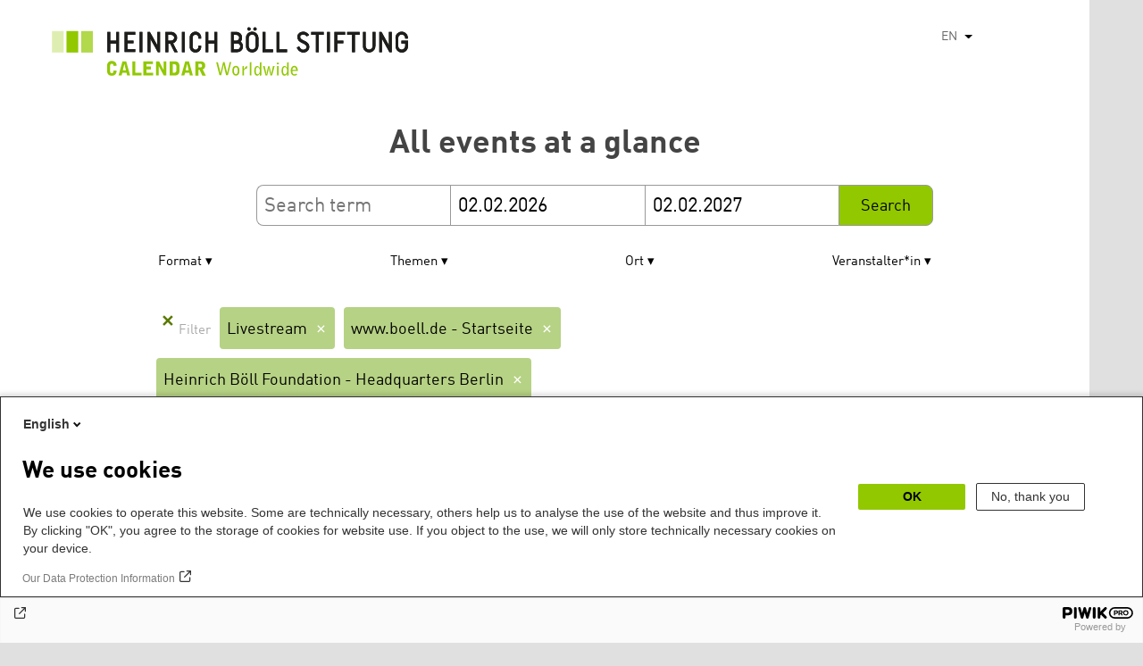

--- FILE ---
content_type: text/html; charset=UTF-8
request_url: https://calendar.boell.de/en/calendar/advancedsearch?f%5B0%5D=thema%3A3395&f%5B1%5D=thema%3A3421&f%5B2%5D=thema%3A3429&f%5B3%5D=thema%3A3493&f%5B4%5D=thema%3A3507&f%5B5%5D=thema%3A3509&f%5B6%5D=thema%3A3905&f%5B7%5D=thema%3A4051&f%5B8%5D=thema%3A4071&f%5B9%5D=thema%3A4075&f%5B10%5D=thema%3A4079&f%5B11%5D=veranstalter%3A3289&f%5B12%5D=veranstalter%3A3297&f%5B13%5D=veranstalter%3A3305&f%5B14%5D=veranstalter%3A3307&f%5B15%5D=veranstalter%3A3383&f%5B16%5D=veranstalter%3A3389&f%5B17%5D=webseiten_zuordnung_des_termins%3A3641
body_size: 6103
content:
<!DOCTYPE html>
<html lang="en" dir="ltr" prefix="og: https://ogp.me/ns#">
    <head>
        <meta charset="utf-8" />
<link rel="canonical" href="https://calendar.boell.de/en/calendar/advancedsearch" />
<meta name="Generator" content="Drupal 10 (https://www.drupal.org)" />
<meta name="MobileOptimized" content="width" />
<meta name="HandheldFriendly" content="true" />
<meta name="viewport" content="width=device-width,initial-scale=1,user-scalable=no" />
<link rel="apple-touch-icon" href="https://calendar.boell.de/themes/boellcalendar/favicons/apple-touch-icon-57x57.png" />
<link rel="apple-touch-icon" href="https://calendar.boell.de/themes/boellcalendar/favicons/apple-touch-icon-60x60.png" />
<link rel="apple-touch-icon" href="https://calendar.boell.de/themes/boellcalendar/favicons/apple-touch-icon-72x72.png" />
<link rel="apple-touch-icon" href="https://calendar.boell.de/themes/boellcalendar/favicons/apple-touch-icon-76x76.png" />
<link rel="apple-touch-icon" href="https://calendar.boell.de/themes/boellcalendar/favicons/apple-touch-icon-114x114.png" />
<link rel="apple-touch-icon" href="https://calendar.boell.de/themes/boellcalendar/favicons/apple-touch-icon-120x120.png" />
<link rel="apple-touch-icon" href="https://calendar.boell.de/themes/boellcalendar/favicons/apple-touch-icon-144x144.png" />
<link rel="apple-touch-icon" href="https://calendar.boell.de/themes/boellcalendar/favicons/apple-touch-icon-152x152.png" />
<link rel="apple-touch-icon" href="https://calendar.boell.de/themes/boellcalendar/favicons/apple-touch-icon-180x180.png" />
<link rel="android-chrome" href="https://calendar.boell.de/themes/boellcalendar/favicons/android-chrome-36x36.png" />
<link rel="android-chrome" href="https://calendar.boell.de/themes/boellcalendar/favicons/android-chrome-48x48.png" />
<link rel="android-chrome" href="https://calendar.boell.de/themes/boellcalendar/favicons/android-chrome-72x72.png" />
<link rel="android-chrome" href="https://calendar.boell.de/themes/boellcalendar/favicons/android-chrome-96x96.png" />
<link rel="android-chrome" href="https://calendar.boell.de/themes/boellcalendar/favicons/android-chrome-144x144.png" />
<link rel="android-chrome" href="https://calendar.boell.de/themes/boellcalendar/favicons/android-chrome-192x192.png" />
<link rel="icon" href="https://calendar.boell.de/themes/boellcalendar/favicons/favicon-16x16.png" type="image/png" />
<link rel="icon" href="https://calendar.boell.de/themes/boellcalendar/favicons/favicon-32x32.png" type="image/png" />
<link rel="icon" href="https://calendar.boell.de/themes/boellcalendar/favicons/favicon-96x96.png" type="image/png" />
<meta name="msapplication-TileImage" content="https://calendar.boell.de/themes/boellcalendar/favicons/mstile-144x144.png" />
<meta name="msapplication-TileColor" content="#009bb5" />
<meta name="msapplication-navbutton-color" content="#ffffff" />
<meta name="msapplication-starturl" content="https://calendar.boell.de" />
<meta name="msapplication-square70x70logo" content="https://calendar.boell.de/themes/boellcalendar/favicons/mstile-70x70.png" />
<meta name="msapplication-square144x144logo" content="https://calendar.boell.de/themes/boellcalendar/favicons/mstile-144x144.png" />
<meta name="msapplication-square150x150logo" content="https://calendar.boell.de/themes/boellcalendar/favicons/mstile-150x150.png" />
<meta name="msapplication-wide310x150logo" content="https://calendar.boell.de/themes/boellcalendar/favicons/mstile-310x150.png" />
<meta name="msapplication-square310x310logo" content="https://calendar.boell.de/themes/boellcalendar/favicons/mstile-310x150.png" />
<meta name="msapplication-config" content="https://calendar.boell.de/themes/boellcalendar/favicons/browserconfig.xml" />
<link rel="icon" href="/themes/boellcalendar/favicon.ico" type="image/vnd.microsoft.icon" />


        <title>All events at a glance | Drupal</title>

        <link rel="stylesheet" media="all" href="/sites/default/files/css/css_IjPgvSNdvKOluVpJ8GzJYhhCKJ2PhfraDI7SARagJU8.css?delta=0&amp;language=en&amp;theme=boellcalendar&amp;include=eJwdxFEKxDAIBcALhXqkYuJjCWgNarr09oXOx3SH6mDFJRz0U--sWY-iDQ-QxF6sh4Svvqv8atNW-A05bWvNM6EYRdOy5ZMFo86Jdk_8k74Pc9mKF6N8KZ4" />
<link rel="stylesheet" media="all" href="/sites/default/files/css/css_kN6IKJaePl2lEaXdLpeNobtH3ojhQflHuXzQSQqiLbI.css?delta=1&amp;language=en&amp;theme=boellcalendar&amp;include=eJwdxFEKxDAIBcALhXqkYuJjCWgNarr09oXOx3SH6mDFJRz0U--sWY-iDQ-QxF6sh4Svvqv8atNW-A05bWvNM6EYRdOy5ZMFo86Jdk_8k74Pc9mKF6N8KZ4" />

        
    </head>
        <body class="boell-slide-in-menu theme-boellcalendar path-calendar">
                <a href="#main-content" class="visually-hidden focusable"> Skip to main content</a>
        
          <div class="dialog-off-canvas-main-canvas" data-off-canvas-main-canvas>
    

    
<div class="page--wrapper">

    <header class="header--wrapper" role="banner">

        <div class="page--header">
            <div class="header--content">
                <a href="https://calendar.boell.de/en" title="Home" class="header--logo" id="logo" rel="home">
    <img src="/themes/boellcalendar/images/logo-en.svg" alt="Heinrich Böll Stiftung Calendar Logo" />
</a>

<div class="header--languages">
    <div id="block-dropdownlanguagebenutzeroberflachentext">
  
    
        <div class="dropbutton-wrapper" data-drupal-ajax-container><div class="dropbutton-widget"><ul class="dropdown-language-item dropbutton"><li><span class="language-link active-language">EN</span></li><li><a href="/de/calendar/advancedsearch?f%5B0%5D=thema%3A3395&amp;f%5B1%5D=thema%3A3421&amp;f%5B2%5D=thema%3A3429&amp;f%5B3%5D=thema%3A3493&amp;f%5B4%5D=thema%3A3507&amp;f%5B5%5D=thema%3A3509&amp;f%5B6%5D=thema%3A3905&amp;f%5B7%5D=thema%3A4051&amp;f%5B8%5D=thema%3A4071&amp;f%5B9%5D=thema%3A4075&amp;f%5B10%5D=thema%3A4079&amp;f%5B11%5D=veranstalter%3A3289&amp;f%5B12%5D=veranstalter%3A3297&amp;f%5B13%5D=veranstalter%3A3305&amp;f%5B14%5D=veranstalter%3A3307&amp;f%5B15%5D=veranstalter%3A3383&amp;f%5B16%5D=veranstalter%3A3389&amp;f%5B17%5D=webseiten_zuordnung_des_termins%3A3641" class="language-link" hreflang="de">DE</a></li><li><a href="/ar/calendar/advancedsearch?f%5B0%5D=thema%3A3395&amp;f%5B1%5D=thema%3A3421&amp;f%5B2%5D=thema%3A3429&amp;f%5B3%5D=thema%3A3493&amp;f%5B4%5D=thema%3A3507&amp;f%5B5%5D=thema%3A3509&amp;f%5B6%5D=thema%3A3905&amp;f%5B7%5D=thema%3A4051&amp;f%5B8%5D=thema%3A4071&amp;f%5B9%5D=thema%3A4075&amp;f%5B10%5D=thema%3A4079&amp;f%5B11%5D=veranstalter%3A3289&amp;f%5B12%5D=veranstalter%3A3297&amp;f%5B13%5D=veranstalter%3A3305&amp;f%5B14%5D=veranstalter%3A3307&amp;f%5B15%5D=veranstalter%3A3383&amp;f%5B16%5D=veranstalter%3A3389&amp;f%5B17%5D=webseiten_zuordnung_des_termins%3A3641" class="language-link" hreflang="ar">AR</a></li><li><a href="/bs/calendar/advancedsearch?f%5B0%5D=thema%3A3395&amp;f%5B1%5D=thema%3A3421&amp;f%5B2%5D=thema%3A3429&amp;f%5B3%5D=thema%3A3493&amp;f%5B4%5D=thema%3A3507&amp;f%5B5%5D=thema%3A3509&amp;f%5B6%5D=thema%3A3905&amp;f%5B7%5D=thema%3A4051&amp;f%5B8%5D=thema%3A4071&amp;f%5B9%5D=thema%3A4075&amp;f%5B10%5D=thema%3A4079&amp;f%5B11%5D=veranstalter%3A3289&amp;f%5B12%5D=veranstalter%3A3297&amp;f%5B13%5D=veranstalter%3A3305&amp;f%5B14%5D=veranstalter%3A3307&amp;f%5B15%5D=veranstalter%3A3383&amp;f%5B16%5D=veranstalter%3A3389&amp;f%5B17%5D=webseiten_zuordnung_des_termins%3A3641" class="language-link" hreflang="bs">BS</a></li><li><a href="/cs/calendar/advancedsearch?f%5B0%5D=thema%3A3395&amp;f%5B1%5D=thema%3A3421&amp;f%5B2%5D=thema%3A3429&amp;f%5B3%5D=thema%3A3493&amp;f%5B4%5D=thema%3A3507&amp;f%5B5%5D=thema%3A3509&amp;f%5B6%5D=thema%3A3905&amp;f%5B7%5D=thema%3A4051&amp;f%5B8%5D=thema%3A4071&amp;f%5B9%5D=thema%3A4075&amp;f%5B10%5D=thema%3A4079&amp;f%5B11%5D=veranstalter%3A3289&amp;f%5B12%5D=veranstalter%3A3297&amp;f%5B13%5D=veranstalter%3A3305&amp;f%5B14%5D=veranstalter%3A3307&amp;f%5B15%5D=veranstalter%3A3383&amp;f%5B16%5D=veranstalter%3A3389&amp;f%5B17%5D=webseiten_zuordnung_des_termins%3A3641" class="language-link" hreflang="cs">CS</a></li><li><a href="/el/calendar/advancedsearch?f%5B0%5D=thema%3A3395&amp;f%5B1%5D=thema%3A3421&amp;f%5B2%5D=thema%3A3429&amp;f%5B3%5D=thema%3A3493&amp;f%5B4%5D=thema%3A3507&amp;f%5B5%5D=thema%3A3509&amp;f%5B6%5D=thema%3A3905&amp;f%5B7%5D=thema%3A4051&amp;f%5B8%5D=thema%3A4071&amp;f%5B9%5D=thema%3A4075&amp;f%5B10%5D=thema%3A4079&amp;f%5B11%5D=veranstalter%3A3289&amp;f%5B12%5D=veranstalter%3A3297&amp;f%5B13%5D=veranstalter%3A3305&amp;f%5B14%5D=veranstalter%3A3307&amp;f%5B15%5D=veranstalter%3A3383&amp;f%5B16%5D=veranstalter%3A3389&amp;f%5B17%5D=webseiten_zuordnung_des_termins%3A3641" class="language-link" hreflang="el">EL</a></li><li><a href="/es/calendar/advancedsearch?f%5B0%5D=thema%3A3395&amp;f%5B1%5D=thema%3A3421&amp;f%5B2%5D=thema%3A3429&amp;f%5B3%5D=thema%3A3493&amp;f%5B4%5D=thema%3A3507&amp;f%5B5%5D=thema%3A3509&amp;f%5B6%5D=thema%3A3905&amp;f%5B7%5D=thema%3A4051&amp;f%5B8%5D=thema%3A4071&amp;f%5B9%5D=thema%3A4075&amp;f%5B10%5D=thema%3A4079&amp;f%5B11%5D=veranstalter%3A3289&amp;f%5B12%5D=veranstalter%3A3297&amp;f%5B13%5D=veranstalter%3A3305&amp;f%5B14%5D=veranstalter%3A3307&amp;f%5B15%5D=veranstalter%3A3383&amp;f%5B16%5D=veranstalter%3A3389&amp;f%5B17%5D=webseiten_zuordnung_des_termins%3A3641" class="language-link" hreflang="es">ES</a></li><li><a href="/fr/calendar/advancedsearch?f%5B0%5D=thema%3A3395&amp;f%5B1%5D=thema%3A3421&amp;f%5B2%5D=thema%3A3429&amp;f%5B3%5D=thema%3A3493&amp;f%5B4%5D=thema%3A3507&amp;f%5B5%5D=thema%3A3509&amp;f%5B6%5D=thema%3A3905&amp;f%5B7%5D=thema%3A4051&amp;f%5B8%5D=thema%3A4071&amp;f%5B9%5D=thema%3A4075&amp;f%5B10%5D=thema%3A4079&amp;f%5B11%5D=veranstalter%3A3289&amp;f%5B12%5D=veranstalter%3A3297&amp;f%5B13%5D=veranstalter%3A3305&amp;f%5B14%5D=veranstalter%3A3307&amp;f%5B15%5D=veranstalter%3A3383&amp;f%5B16%5D=veranstalter%3A3389&amp;f%5B17%5D=webseiten_zuordnung_des_termins%3A3641" class="language-link" hreflang="fr">FR</a></li><li><a href="/ka/calendar/advancedsearch?f%5B0%5D=thema%3A3395&amp;f%5B1%5D=thema%3A3421&amp;f%5B2%5D=thema%3A3429&amp;f%5B3%5D=thema%3A3493&amp;f%5B4%5D=thema%3A3507&amp;f%5B5%5D=thema%3A3509&amp;f%5B6%5D=thema%3A3905&amp;f%5B7%5D=thema%3A4051&amp;f%5B8%5D=thema%3A4071&amp;f%5B9%5D=thema%3A4075&amp;f%5B10%5D=thema%3A4079&amp;f%5B11%5D=veranstalter%3A3289&amp;f%5B12%5D=veranstalter%3A3297&amp;f%5B13%5D=veranstalter%3A3305&amp;f%5B14%5D=veranstalter%3A3307&amp;f%5B15%5D=veranstalter%3A3383&amp;f%5B16%5D=veranstalter%3A3389&amp;f%5B17%5D=webseiten_zuordnung_des_termins%3A3641" class="language-link" hreflang="ka">KA</a></li><li><a href="/km/calendar/advancedsearch?f%5B0%5D=thema%3A3395&amp;f%5B1%5D=thema%3A3421&amp;f%5B2%5D=thema%3A3429&amp;f%5B3%5D=thema%3A3493&amp;f%5B4%5D=thema%3A3507&amp;f%5B5%5D=thema%3A3509&amp;f%5B6%5D=thema%3A3905&amp;f%5B7%5D=thema%3A4051&amp;f%5B8%5D=thema%3A4071&amp;f%5B9%5D=thema%3A4075&amp;f%5B10%5D=thema%3A4079&amp;f%5B11%5D=veranstalter%3A3289&amp;f%5B12%5D=veranstalter%3A3297&amp;f%5B13%5D=veranstalter%3A3305&amp;f%5B14%5D=veranstalter%3A3307&amp;f%5B15%5D=veranstalter%3A3383&amp;f%5B16%5D=veranstalter%3A3389&amp;f%5B17%5D=webseiten_zuordnung_des_termins%3A3641" class="language-link" hreflang="km">KM</a></li><li><a href="/ku/calendar/advancedsearch?f%5B0%5D=thema%3A3395&amp;f%5B1%5D=thema%3A3421&amp;f%5B2%5D=thema%3A3429&amp;f%5B3%5D=thema%3A3493&amp;f%5B4%5D=thema%3A3507&amp;f%5B5%5D=thema%3A3509&amp;f%5B6%5D=thema%3A3905&amp;f%5B7%5D=thema%3A4051&amp;f%5B8%5D=thema%3A4071&amp;f%5B9%5D=thema%3A4075&amp;f%5B10%5D=thema%3A4079&amp;f%5B11%5D=veranstalter%3A3289&amp;f%5B12%5D=veranstalter%3A3297&amp;f%5B13%5D=veranstalter%3A3305&amp;f%5B14%5D=veranstalter%3A3307&amp;f%5B15%5D=veranstalter%3A3383&amp;f%5B16%5D=veranstalter%3A3389&amp;f%5B17%5D=webseiten_zuordnung_des_termins%3A3641" class="language-link" hreflang="ku">KU</a></li><li><a href="/pl/calendar/advancedsearch?f%5B0%5D=thema%3A3395&amp;f%5B1%5D=thema%3A3421&amp;f%5B2%5D=thema%3A3429&amp;f%5B3%5D=thema%3A3493&amp;f%5B4%5D=thema%3A3507&amp;f%5B5%5D=thema%3A3509&amp;f%5B6%5D=thema%3A3905&amp;f%5B7%5D=thema%3A4051&amp;f%5B8%5D=thema%3A4071&amp;f%5B9%5D=thema%3A4075&amp;f%5B10%5D=thema%3A4079&amp;f%5B11%5D=veranstalter%3A3289&amp;f%5B12%5D=veranstalter%3A3297&amp;f%5B13%5D=veranstalter%3A3305&amp;f%5B14%5D=veranstalter%3A3307&amp;f%5B15%5D=veranstalter%3A3383&amp;f%5B16%5D=veranstalter%3A3389&amp;f%5B17%5D=webseiten_zuordnung_des_termins%3A3641" class="language-link" hreflang="pl">PL</a></li><li><a href="/pt-br/calendar/advancedsearch?f%5B0%5D=thema%3A3395&amp;f%5B1%5D=thema%3A3421&amp;f%5B2%5D=thema%3A3429&amp;f%5B3%5D=thema%3A3493&amp;f%5B4%5D=thema%3A3507&amp;f%5B5%5D=thema%3A3509&amp;f%5B6%5D=thema%3A3905&amp;f%5B7%5D=thema%3A4051&amp;f%5B8%5D=thema%3A4071&amp;f%5B9%5D=thema%3A4075&amp;f%5B10%5D=thema%3A4079&amp;f%5B11%5D=veranstalter%3A3289&amp;f%5B12%5D=veranstalter%3A3297&amp;f%5B13%5D=veranstalter%3A3305&amp;f%5B14%5D=veranstalter%3A3307&amp;f%5B15%5D=veranstalter%3A3383&amp;f%5B16%5D=veranstalter%3A3389&amp;f%5B17%5D=webseiten_zuordnung_des_termins%3A3641" class="language-link" hreflang="pt-br">PT-BR</a></li><li><a href="/ru/calendar/advancedsearch?f%5B0%5D=thema%3A3395&amp;f%5B1%5D=thema%3A3421&amp;f%5B2%5D=thema%3A3429&amp;f%5B3%5D=thema%3A3493&amp;f%5B4%5D=thema%3A3507&amp;f%5B5%5D=thema%3A3509&amp;f%5B6%5D=thema%3A3905&amp;f%5B7%5D=thema%3A4051&amp;f%5B8%5D=thema%3A4071&amp;f%5B9%5D=thema%3A4075&amp;f%5B10%5D=thema%3A4079&amp;f%5B11%5D=veranstalter%3A3289&amp;f%5B12%5D=veranstalter%3A3297&amp;f%5B13%5D=veranstalter%3A3305&amp;f%5B14%5D=veranstalter%3A3307&amp;f%5B15%5D=veranstalter%3A3383&amp;f%5B16%5D=veranstalter%3A3389&amp;f%5B17%5D=webseiten_zuordnung_des_termins%3A3641" class="language-link" hreflang="ru">RU</a></li><li><a href="/sr/calendar/advancedsearch?f%5B0%5D=thema%3A3395&amp;f%5B1%5D=thema%3A3421&amp;f%5B2%5D=thema%3A3429&amp;f%5B3%5D=thema%3A3493&amp;f%5B4%5D=thema%3A3507&amp;f%5B5%5D=thema%3A3509&amp;f%5B6%5D=thema%3A3905&amp;f%5B7%5D=thema%3A4051&amp;f%5B8%5D=thema%3A4071&amp;f%5B9%5D=thema%3A4075&amp;f%5B10%5D=thema%3A4079&amp;f%5B11%5D=veranstalter%3A3289&amp;f%5B12%5D=veranstalter%3A3297&amp;f%5B13%5D=veranstalter%3A3305&amp;f%5B14%5D=veranstalter%3A3307&amp;f%5B15%5D=veranstalter%3A3383&amp;f%5B16%5D=veranstalter%3A3389&amp;f%5B17%5D=webseiten_zuordnung_des_termins%3A3641" class="language-link" hreflang="sr">SR</a></li><li><a href="/tr/calendar/advancedsearch?f%5B0%5D=thema%3A3395&amp;f%5B1%5D=thema%3A3421&amp;f%5B2%5D=thema%3A3429&amp;f%5B3%5D=thema%3A3493&amp;f%5B4%5D=thema%3A3507&amp;f%5B5%5D=thema%3A3509&amp;f%5B6%5D=thema%3A3905&amp;f%5B7%5D=thema%3A4051&amp;f%5B8%5D=thema%3A4071&amp;f%5B9%5D=thema%3A4075&amp;f%5B10%5D=thema%3A4079&amp;f%5B11%5D=veranstalter%3A3289&amp;f%5B12%5D=veranstalter%3A3297&amp;f%5B13%5D=veranstalter%3A3305&amp;f%5B14%5D=veranstalter%3A3307&amp;f%5B15%5D=veranstalter%3A3383&amp;f%5B16%5D=veranstalter%3A3389&amp;f%5B17%5D=webseiten_zuordnung_des_termins%3A3641" class="language-link" hreflang="tr">TR</a></li><li><a href="/uk/calendar/advancedsearch?f%5B0%5D=thema%3A3395&amp;f%5B1%5D=thema%3A3421&amp;f%5B2%5D=thema%3A3429&amp;f%5B3%5D=thema%3A3493&amp;f%5B4%5D=thema%3A3507&amp;f%5B5%5D=thema%3A3509&amp;f%5B6%5D=thema%3A3905&amp;f%5B7%5D=thema%3A4051&amp;f%5B8%5D=thema%3A4071&amp;f%5B9%5D=thema%3A4075&amp;f%5B10%5D=thema%3A4079&amp;f%5B11%5D=veranstalter%3A3289&amp;f%5B12%5D=veranstalter%3A3297&amp;f%5B13%5D=veranstalter%3A3305&amp;f%5B14%5D=veranstalter%3A3307&amp;f%5B15%5D=veranstalter%3A3383&amp;f%5B16%5D=veranstalter%3A3389&amp;f%5B17%5D=webseiten_zuordnung_des_termins%3A3641" class="language-link" hreflang="uk">UK</a></li><li><a href="/zh-hans/calendar/advancedsearch?f%5B0%5D=thema%3A3395&amp;f%5B1%5D=thema%3A3421&amp;f%5B2%5D=thema%3A3429&amp;f%5B3%5D=thema%3A3493&amp;f%5B4%5D=thema%3A3507&amp;f%5B5%5D=thema%3A3509&amp;f%5B6%5D=thema%3A3905&amp;f%5B7%5D=thema%3A4051&amp;f%5B8%5D=thema%3A4071&amp;f%5B9%5D=thema%3A4075&amp;f%5B10%5D=thema%3A4079&amp;f%5B11%5D=veranstalter%3A3289&amp;f%5B12%5D=veranstalter%3A3297&amp;f%5B13%5D=veranstalter%3A3305&amp;f%5B14%5D=veranstalter%3A3307&amp;f%5B15%5D=veranstalter%3A3383&amp;f%5B16%5D=veranstalter%3A3389&amp;f%5B17%5D=webseiten_zuordnung_des_termins%3A3641" class="language-link" hreflang="zh-hans">ZH-HANS</a></li><li><a href="/sq/calendar/advancedsearch?f%5B0%5D=thema%3A3395&amp;f%5B1%5D=thema%3A3421&amp;f%5B2%5D=thema%3A3429&amp;f%5B3%5D=thema%3A3493&amp;f%5B4%5D=thema%3A3507&amp;f%5B5%5D=thema%3A3509&amp;f%5B6%5D=thema%3A3905&amp;f%5B7%5D=thema%3A4051&amp;f%5B8%5D=thema%3A4071&amp;f%5B9%5D=thema%3A4075&amp;f%5B10%5D=thema%3A4079&amp;f%5B11%5D=veranstalter%3A3289&amp;f%5B12%5D=veranstalter%3A3297&amp;f%5B13%5D=veranstalter%3A3305&amp;f%5B14%5D=veranstalter%3A3307&amp;f%5B15%5D=veranstalter%3A3383&amp;f%5B16%5D=veranstalter%3A3389&amp;f%5B17%5D=webseiten_zuordnung_des_termins%3A3641" class="language-link" hreflang="sq">SQ</a></li><li><a href="/it/calendar/advancedsearch?f%5B0%5D=thema%3A3395&amp;f%5B1%5D=thema%3A3421&amp;f%5B2%5D=thema%3A3429&amp;f%5B3%5D=thema%3A3493&amp;f%5B4%5D=thema%3A3507&amp;f%5B5%5D=thema%3A3509&amp;f%5B6%5D=thema%3A3905&amp;f%5B7%5D=thema%3A4051&amp;f%5B8%5D=thema%3A4071&amp;f%5B9%5D=thema%3A4075&amp;f%5B10%5D=thema%3A4079&amp;f%5B11%5D=veranstalter%3A3289&amp;f%5B12%5D=veranstalter%3A3297&amp;f%5B13%5D=veranstalter%3A3305&amp;f%5B14%5D=veranstalter%3A3307&amp;f%5B15%5D=veranstalter%3A3383&amp;f%5B16%5D=veranstalter%3A3389&amp;f%5B17%5D=webseiten_zuordnung_des_termins%3A3641" class="language-link" hreflang="it">IT</a></li><li><a href="/fa/calendar/advancedsearch?f%5B0%5D=thema%3A3395&amp;f%5B1%5D=thema%3A3421&amp;f%5B2%5D=thema%3A3429&amp;f%5B3%5D=thema%3A3493&amp;f%5B4%5D=thema%3A3507&amp;f%5B5%5D=thema%3A3509&amp;f%5B6%5D=thema%3A3905&amp;f%5B7%5D=thema%3A4051&amp;f%5B8%5D=thema%3A4071&amp;f%5B9%5D=thema%3A4075&amp;f%5B10%5D=thema%3A4079&amp;f%5B11%5D=veranstalter%3A3289&amp;f%5B12%5D=veranstalter%3A3297&amp;f%5B13%5D=veranstalter%3A3305&amp;f%5B14%5D=veranstalter%3A3307&amp;f%5B15%5D=veranstalter%3A3383&amp;f%5B16%5D=veranstalter%3A3389&amp;f%5B17%5D=webseiten_zuordnung_des_termins%3A3641" class="language-link" hreflang="fa">FA</a></li><li><a href="/ko/calendar/advancedsearch?f%5B0%5D=thema%3A3395&amp;f%5B1%5D=thema%3A3421&amp;f%5B2%5D=thema%3A3429&amp;f%5B3%5D=thema%3A3493&amp;f%5B4%5D=thema%3A3507&amp;f%5B5%5D=thema%3A3509&amp;f%5B6%5D=thema%3A3905&amp;f%5B7%5D=thema%3A4051&amp;f%5B8%5D=thema%3A4071&amp;f%5B9%5D=thema%3A4075&amp;f%5B10%5D=thema%3A4079&amp;f%5B11%5D=veranstalter%3A3289&amp;f%5B12%5D=veranstalter%3A3297&amp;f%5B13%5D=veranstalter%3A3305&amp;f%5B14%5D=veranstalter%3A3307&amp;f%5B15%5D=veranstalter%3A3383&amp;f%5B16%5D=veranstalter%3A3389&amp;f%5B17%5D=webseiten_zuordnung_des_termins%3A3641" class="language-link" hreflang="ko">KO</a></li><li><a href="/hy/calendar/advancedsearch?f%5B0%5D=thema%3A3395&amp;f%5B1%5D=thema%3A3421&amp;f%5B2%5D=thema%3A3429&amp;f%5B3%5D=thema%3A3493&amp;f%5B4%5D=thema%3A3507&amp;f%5B5%5D=thema%3A3509&amp;f%5B6%5D=thema%3A3905&amp;f%5B7%5D=thema%3A4051&amp;f%5B8%5D=thema%3A4071&amp;f%5B9%5D=thema%3A4075&amp;f%5B10%5D=thema%3A4079&amp;f%5B11%5D=veranstalter%3A3289&amp;f%5B12%5D=veranstalter%3A3297&amp;f%5B13%5D=veranstalter%3A3305&amp;f%5B14%5D=veranstalter%3A3307&amp;f%5B15%5D=veranstalter%3A3383&amp;f%5B16%5D=veranstalter%3A3389&amp;f%5B17%5D=webseiten_zuordnung_des_termins%3A3641" class="language-link" hreflang="hy">HY</a></li></ul></div></div>
  </div>

</div>

            </div>
        </div>

        <div class="region region-slide-in-menu">
    <div id="boell-slideinmenu-slider" class="block menu--slide-in-menu boell-slideinmenu">

                <div id="boell-slideinmenu-header" class="block menu--slide-in-menu--header boell-slideinmenu--header">
                        <nav class="slide-in-menu__controls" role="navigation">

                <button id="boell-slide-in-menu__button"
                        class="block-boell-slide-in-menu__button slide-in-menu__button hamburger hamburger--elastic"
                        type="button"
                        aria-label="Menu" aria-expanded="false" aria-controls="block-boell-slideinmenu">
        <span class="hamburger-box">
          <span class="hamburger-inner"></span>
        </span>
                </button>
            </nav>

                        <div class="slide-in-menu__site-header-search">
                <div class="site-header-search__open">
                    <a href="/search"><span class="site-header-search__open-icon"></span></a>
                </div>
            </div>

            <div class="filter-title">All filters </div>


                        <div class="boell-slide-in-menu--header-blockwrap">
                
            </div>

        </div>
        
        
<div class="region region-slide-in-menu-body">
  <div id="boell-slideinmenu-body" class="block menu--slide-in-menu--body boell-slideinmenu--body">
          <div class="views-exposed-form" data-timestamp-start="1770067737" data-timestamp-end="1801690137" data-drupal-selector="views-exposed-form-calendar-frontpage-slide-in-filter-page-1" id="block-hervorgehobenesformularcalendar-frontpage-slide-in-filterpage-1">
  
    
      <form action="/en/calendar/frontpage" method="get" id="views-exposed-form-calendar-frontpage-slide-in-filter-page-1" accept-charset="UTF-8">
  <div class="js-form-item form-item js-form-type-textfield form-item-keys js-form-item-keys form-no-label">
        <input data-drupal-selector="edit-keys" type="text" id="edit-keys--3" name="keys" value="" size="26" maxlength="128" placeholder="Search term" class="form-text" />

        </div>
<div class="js-form-item form-item js-form-type-textfield form-item-field-date-end js-form-item-field-date-end">
      <label for="edit-field-date-end--3">Date » End date value</label>
        <input data-drupal-selector="edit-field-date-end" type="text" id="edit-field-date-end--3" name="field_date_end" value="02.02.2026" size="30" maxlength="128" placeholder="Start" class="form-text" />

        </div>
<div class="js-form-item form-item js-form-type-textfield form-item-field-date-start js-form-item-field-date-start">
      <label for="edit-field-date-start--3">Date</label>
        <input data-drupal-selector="edit-field-date-start" type="text" id="edit-field-date-start--3" name="field_date_start" value="02.02.2027" size="30" maxlength="128" placeholder="End" class="form-text" />

        </div>
<div data-drupal-selector="edit-actions" class="form-actions js-form-wrapper form-wrapper" id="edit-actions--3"><input data-drupal-selector="edit-submit-calendar-frontpage-slide-in-filter" type="submit" id="edit-submit-calendar-frontpage-slide-in-filter" value="Search" class="button js-form-submit form-submit" />
</div>


</form>

  </div>

    
  </div>
</div><!-- /.region.region-slide-in-menu-body -->

        
    </div>
    <div id="after-slide-in-menu" class="after-slide-in-menu"></div>
</div><!-- /.region.region-slide-in-menu -->


        <div class="page--main-menu">
                    </div>

    </header>

    <div class="content--container">
        <div class="afar_mark"></div>

        <main class="page--content" role="main">
            <div class="visually-hidden"><a id="main-content" tabindex="-1"></a></div>
              <div>
    <div data-drupal-messages-fallback class="hidden"></div>

  </div>

              <div>
    <div id="block-boellcalendar-page-title" class="page-title">
  
    
      
  <h1>All events at a glance</h1>


  </div>
<div class="views-exposed-form" data-timestamp-start="1770067737" data-timestamp-end="1801690137" data-drupal-selector="views-exposed-form-advanced-search-content-page-1" id="block-hervorgehobenesformularadvanced-search-contentpage-1">
  
    
      <form action="/en/calendar/advancedsearch" method="get" id="views-exposed-form-advanced-search-content-page-1" accept-charset="UTF-8">
  <div class="js-form-item form-item js-form-type-textfield form-item-keys js-form-item-keys form-no-label">
        <input data-drupal-selector="edit-keys" type="text" id="edit-keys--4" name="keys" value="" size="26" maxlength="128" placeholder="Search term" class="form-text" />

        </div>
<div class="js-form-item form-item js-form-type-textfield form-item-field-date-end js-form-item-field-date-end">
      <label for="edit-field-date-end--4">Start</label>
        <input data-drupal-selector="edit-field-date-end" type="text" id="edit-field-date-end--4" name="field_date_end" value="02.02.2026" size="30" maxlength="128" placeholder="Start" class="form-text" />

        </div>
<div class="js-form-item form-item js-form-type-textfield form-item-field-date-start js-form-item-field-date-start">
      <label for="edit-field-date-start--4">End</label>
        <input data-drupal-selector="edit-field-date-start" type="text" id="edit-field-date-start--4" name="field_date_start" value="02.02.2027" size="30" maxlength="128" placeholder="End" class="form-text" />

        </div>
<div data-drupal-selector="edit-actions" class="form-actions js-form-wrapper form-wrapper" id="edit-actions--4"><input data-drupal-selector="edit-submit-advanced-search-content-2" type="submit" id="edit-submit-advanced-search-content--2" value="Search" class="button js-form-submit form-submit" />
</div>


</form>

  </div>
<div class="facet-inactive block-facet--checkbox" id="block-veranstaltungsformat">
  
      <h2>Format</h2>
    
      <div class="facets-widget-checkbox">
      <ul data-drupal-facet-id="veranstaltungs_format" data-drupal-facet-alias="veranstaltungs_format" class="facet-inactive js-facets-checkbox-links item-list__checkbox"><li class="facet-item"><a href="/en/calendar/advancedsearch?f%5B0%5D=thema%3A3395&amp;f%5B1%5D=thema%3A3421&amp;f%5B2%5D=thema%3A3429&amp;f%5B3%5D=thema%3A3493&amp;f%5B4%5D=thema%3A3507&amp;f%5B5%5D=thema%3A3509&amp;f%5B6%5D=thema%3A3905&amp;f%5B7%5D=thema%3A4051&amp;f%5B8%5D=thema%3A4071&amp;f%5B9%5D=thema%3A4075&amp;f%5B10%5D=thema%3A4079&amp;f%5B11%5D=veranstalter%3A3289&amp;f%5B12%5D=veranstalter%3A3297&amp;f%5B13%5D=veranstalter%3A3305&amp;f%5B14%5D=veranstalter%3A3307&amp;f%5B15%5D=veranstalter%3A3383&amp;f%5B16%5D=veranstalter%3A3389&amp;f%5B17%5D=veranstaltungs_format%3A869&amp;f%5B18%5D=webseiten_zuordnung_des_termins%3A3641" rel="nofollow" data-drupal-facet-item-id="veranstaltungs-format-869" data-drupal-facet-item-value="869" data-drupal-facet-item-count="1"><span class="facet-item__value">Award Ceremony</span>

</a></li></ul>
</div>

  </div>
<div class="facet-active block-facet--checkbox" id="block-thema">
  
      <h2>Themen</h2>
    
      <div class="facets-widget-checkbox">
      <ul data-drupal-facet-id="thema" data-drupal-facet-alias="thema" class="facet-active js-facets-checkbox-links item-list__checkbox"><li class="facet-item"><a href="/en/calendar/advancedsearch?f%5B0%5D=thema%3A3395&amp;f%5B1%5D=thema%3A3421&amp;f%5B2%5D=thema%3A3429&amp;f%5B3%5D=thema%3A3493&amp;f%5B4%5D=thema%3A3497&amp;f%5B5%5D=thema%3A3507&amp;f%5B6%5D=thema%3A3509&amp;f%5B7%5D=thema%3A3905&amp;f%5B8%5D=thema%3A4051&amp;f%5B9%5D=thema%3A4071&amp;f%5B10%5D=thema%3A4075&amp;f%5B11%5D=thema%3A4079&amp;f%5B12%5D=veranstalter%3A3289&amp;f%5B13%5D=veranstalter%3A3297&amp;f%5B14%5D=veranstalter%3A3305&amp;f%5B15%5D=veranstalter%3A3307&amp;f%5B16%5D=veranstalter%3A3383&amp;f%5B17%5D=veranstalter%3A3389&amp;f%5B18%5D=webseiten_zuordnung_des_termins%3A3641" rel="nofollow" data-drupal-facet-item-id="thema-3497" data-drupal-facet-item-value="3497" data-drupal-facet-item-count="1"><span class="facet-item__value">Afrika</span>

</a></li><li class="facet-item"><a href="/en/calendar/advancedsearch?f%5B0%5D=thema%3A3395&amp;f%5B1%5D=thema%3A3421&amp;f%5B2%5D=thema%3A3429&amp;f%5B3%5D=thema%3A3507&amp;f%5B4%5D=thema%3A3509&amp;f%5B5%5D=thema%3A3905&amp;f%5B6%5D=thema%3A4051&amp;f%5B7%5D=thema%3A4071&amp;f%5B8%5D=thema%3A4075&amp;f%5B9%5D=thema%3A4079&amp;f%5B10%5D=veranstalter%3A3289&amp;f%5B11%5D=veranstalter%3A3297&amp;f%5B12%5D=veranstalter%3A3305&amp;f%5B13%5D=veranstalter%3A3307&amp;f%5B14%5D=veranstalter%3A3383&amp;f%5B15%5D=veranstalter%3A3389&amp;f%5B16%5D=webseiten_zuordnung_des_termins%3A3641" rel="nofollow" class="is-active" data-drupal-facet-item-id="thema-3493" data-drupal-facet-item-value="3493" data-drupal-facet-item-count="1">  <span class="facet-item__status js-facet-deactivate">(-)</span>
<span class="facet-item__value">Livestream</span>

</a></li></ul>
</div>

  </div>
<div class="facet-inactive hidden block-facet--checkbox" id="block-themengwilandesstiftungen">
  
      <h2>Themen LS/GWI</h2>
    
      <div data-drupal-facet-id="themen_gwi_landesstiftungen" class="facet-empty facet-hidden"><div class="facets-widget-checkbox">
      
</div>
</div>

  </div>
<div class="facet-active block-facet--checkbox" id="block-webseitenzuordnungdestermins">
  
      <h2>Seite</h2>
    
      <div class="facets-widget-checkbox">
      <ul data-drupal-facet-id="webseiten_zuordnung_des_termins" data-drupal-facet-alias="webseiten_zuordnung_des_termins" class="facet-active js-facets-checkbox-links item-list__checkbox"><li class="facet-item"><a href="/en/calendar/advancedsearch?f%5B0%5D=thema%3A3395&amp;f%5B1%5D=thema%3A3421&amp;f%5B2%5D=thema%3A3429&amp;f%5B3%5D=thema%3A3493&amp;f%5B4%5D=thema%3A3507&amp;f%5B5%5D=thema%3A3509&amp;f%5B6%5D=thema%3A3905&amp;f%5B7%5D=thema%3A4051&amp;f%5B8%5D=thema%3A4071&amp;f%5B9%5D=thema%3A4075&amp;f%5B10%5D=thema%3A4079&amp;f%5B11%5D=veranstalter%3A3289&amp;f%5B12%5D=veranstalter%3A3297&amp;f%5B13%5D=veranstalter%3A3305&amp;f%5B14%5D=veranstalter%3A3307&amp;f%5B15%5D=veranstalter%3A3383&amp;f%5B16%5D=veranstalter%3A3389&amp;f%5B17%5D=webseiten_zuordnung_des_termins%3A3663" rel="nofollow" data-drupal-facet-item-id="webseiten-zuordnung-des-termins-3663" data-drupal-facet-item-value="3663" data-drupal-facet-item-count="1"><span class="facet-item__value">cz.boell.org</span>

</a></li><li class="facet-item"><a href="/en/calendar/advancedsearch?f%5B0%5D=thema%3A3395&amp;f%5B1%5D=thema%3A3421&amp;f%5B2%5D=thema%3A3429&amp;f%5B3%5D=thema%3A3493&amp;f%5B4%5D=thema%3A3507&amp;f%5B5%5D=thema%3A3509&amp;f%5B6%5D=thema%3A3905&amp;f%5B7%5D=thema%3A4051&amp;f%5B8%5D=thema%3A4071&amp;f%5B9%5D=thema%3A4075&amp;f%5B10%5D=thema%3A4079&amp;f%5B11%5D=veranstalter%3A3289&amp;f%5B12%5D=veranstalter%3A3297&amp;f%5B13%5D=veranstalter%3A3305&amp;f%5B14%5D=veranstalter%3A3307&amp;f%5B15%5D=veranstalter%3A3383&amp;f%5B16%5D=veranstalter%3A3389&amp;f%5B17%5D=webseiten_zuordnung_des_termins%3A3617" rel="nofollow" data-drupal-facet-item-id="webseiten-zuordnung-des-termins-3617" data-drupal-facet-item-value="3617" data-drupal-facet-item-count="1"><span class="facet-item__value">www.boell.de</span>

</a></li><li class="facet-item"><a href="/en/calendar/advancedsearch?f%5B0%5D=thema%3A3395&amp;f%5B1%5D=thema%3A3421&amp;f%5B2%5D=thema%3A3429&amp;f%5B3%5D=thema%3A3493&amp;f%5B4%5D=thema%3A3507&amp;f%5B5%5D=thema%3A3509&amp;f%5B6%5D=thema%3A3905&amp;f%5B7%5D=thema%3A4051&amp;f%5B8%5D=thema%3A4071&amp;f%5B9%5D=thema%3A4075&amp;f%5B10%5D=thema%3A4079&amp;f%5B11%5D=veranstalter%3A3289&amp;f%5B12%5D=veranstalter%3A3297&amp;f%5B13%5D=veranstalter%3A3305&amp;f%5B14%5D=veranstalter%3A3307&amp;f%5B15%5D=veranstalter%3A3383&amp;f%5B16%5D=veranstalter%3A3389" rel="nofollow" class="is-active" data-drupal-facet-item-id="webseiten-zuordnung-des-termins-3641" data-drupal-facet-item-value="3641" data-drupal-facet-item-count="1">  <span class="facet-item__status js-facet-deactivate">(-)</span>
<span class="facet-item__value">www.boell.de - Startseite</span>

</a></li></ul>
</div>

  </div>
<div class="facet-inactive block-facet--checkbox" id="block-stadt-2">
  
      <h2>Ort</h2>
    
      <div class="facets-widget-checkbox">
      <ul data-drupal-facet-id="stadt" data-drupal-facet-alias="stadt" class="facet-inactive js-facets-checkbox-links item-list__checkbox"><li class="facet-item"><a href="/en/calendar/advancedsearch?f%5B0%5D=stadt%3A2445&amp;f%5B1%5D=thema%3A3395&amp;f%5B2%5D=thema%3A3421&amp;f%5B3%5D=thema%3A3429&amp;f%5B4%5D=thema%3A3493&amp;f%5B5%5D=thema%3A3507&amp;f%5B6%5D=thema%3A3509&amp;f%5B7%5D=thema%3A3905&amp;f%5B8%5D=thema%3A4051&amp;f%5B9%5D=thema%3A4071&amp;f%5B10%5D=thema%3A4075&amp;f%5B11%5D=thema%3A4079&amp;f%5B12%5D=veranstalter%3A3289&amp;f%5B13%5D=veranstalter%3A3297&amp;f%5B14%5D=veranstalter%3A3305&amp;f%5B15%5D=veranstalter%3A3307&amp;f%5B16%5D=veranstalter%3A3383&amp;f%5B17%5D=veranstalter%3A3389&amp;f%5B18%5D=webseiten_zuordnung_des_termins%3A3641" rel="nofollow" data-drupal-facet-item-id="stadt-2445" data-drupal-facet-item-value="2445" data-drupal-facet-item-count="1"><span class="facet-item__value">Berlin</span>

</a></li><li class="facet-item"><a href="/en/calendar/advancedsearch?f%5B0%5D=stadt%3A3914&amp;f%5B1%5D=thema%3A3395&amp;f%5B2%5D=thema%3A3421&amp;f%5B3%5D=thema%3A3429&amp;f%5B4%5D=thema%3A3493&amp;f%5B5%5D=thema%3A3507&amp;f%5B6%5D=thema%3A3509&amp;f%5B7%5D=thema%3A3905&amp;f%5B8%5D=thema%3A4051&amp;f%5B9%5D=thema%3A4071&amp;f%5B10%5D=thema%3A4075&amp;f%5B11%5D=thema%3A4079&amp;f%5B12%5D=veranstalter%3A3289&amp;f%5B13%5D=veranstalter%3A3297&amp;f%5B14%5D=veranstalter%3A3305&amp;f%5B15%5D=veranstalter%3A3307&amp;f%5B16%5D=veranstalter%3A3383&amp;f%5B17%5D=veranstalter%3A3389&amp;f%5B18%5D=webseiten_zuordnung_des_termins%3A3641" rel="nofollow" data-drupal-facet-item-id="stadt-3914" data-drupal-facet-item-value="3914" data-drupal-facet-item-count="1"><span class="facet-item__value">Deutschland</span>

</a></li></ul>
</div>

  </div>
<div class="facet-active block-facet--checkbox" id="block-veranstalter">
  
      <h2>Veranstalter*in</h2>
    
      <div class="facets-widget-checkbox">
      <ul data-drupal-facet-id="veranstalter" data-drupal-facet-alias="veranstalter" class="facet-active js-facets-checkbox-links item-list__checkbox"><li class="facet-item"><a href="/en/calendar/advancedsearch?f%5B0%5D=thema%3A3395&amp;f%5B1%5D=thema%3A3421&amp;f%5B2%5D=thema%3A3429&amp;f%5B3%5D=thema%3A3493&amp;f%5B4%5D=thema%3A3507&amp;f%5B5%5D=thema%3A3509&amp;f%5B6%5D=thema%3A3905&amp;f%5B7%5D=thema%3A4051&amp;f%5B8%5D=thema%3A4071&amp;f%5B9%5D=thema%3A4075&amp;f%5B10%5D=thema%3A4079&amp;f%5B11%5D=veranstalter%3A3289&amp;f%5B12%5D=veranstalter%3A3297&amp;f%5B13%5D=veranstalter%3A3307&amp;f%5B14%5D=veranstalter%3A3383&amp;f%5B15%5D=veranstalter%3A3389&amp;f%5B16%5D=webseiten_zuordnung_des_termins%3A3641" rel="nofollow" class="is-active" data-drupal-facet-item-id="veranstalter-3305" data-drupal-facet-item-value="3305" data-drupal-facet-item-count="1">  <span class="facet-item__status js-facet-deactivate">(-)</span>
<span class="facet-item__value">Heinrich Böll Foundation - Headquarters Berlin</span>

</a></li></ul>
</div>

  </div>
<div class="facet-inactive hidden block-facet--checkbox" id="block-teilderreihe">
  
      <h2>Reihe</h2>
    
      <div data-drupal-facet-id="teil_der_reihe" class="facet-empty facet-hidden"><div class="facets-widget-checkbox">
      
</div>
</div>

  </div>
<div id="block-boellcalendar-content">
  
    
      <div class="views-element-container">

<div class="js-view-dom-id-3f912ddfb4a143a7defe4ab95fadfce42edbd5eeff0e30d15a192280a33c2c96">
    
    
    

    
    
    

    
<div class="event-views views-rows">
    
                                                                        
        
        
        <div class="views-row event-view">

                            <h3 class="search-results-month js-search-results-month">March</h3>
                            
            <div class="js-datestore">
                                    <span data-start-ts="1772816400" data-end-day="06" data-start-day="06" data-start-weekday="Friday" data-start-month="March" data-end-ts="1772834340"></span>
                            </div>
            <div class="date">
                <div class="day"></div>
                <div class="month"></div>
            </div>

            <div class="eventlist-white-wrapper" data-history-node-id="163591">
    <div class="eventlist-wrapper">
        <div class="eventlist">

            <div class="eventlist-leftside">
            </div>

            <div class="eventlist-rightside">

                <div class="event--meta">

                        <span class="field--event_type">
        Award Ceremony
    </span>


                    <span class="field--date">
                                                    Friday, 06. March 2026                                            </span>
                                            <span class="field--date field--date-dateset" style="display:none" data-start="1772820000" data-end="1772837940">
                                                            Friday, 06. March, 7:00 pm – 11:59 pm
                                                    </span>
                                                                                    <span class="field--city">/ 
            <div>Berlin</div>
      </span>
                                    </div>

                <div class="event--title--wrapper">
                    <a href="https://calendar.boell.de/en/event/anne-klein-womens-award-2026-awa-fall-diop" rel="bookmark">
                            <h2 class="event--title">Anne Klein Womens&#039; Award 2026 to Awa Fall-Diop</h2>

                    </a>
                </div>

                <div class="event--subtitle"></div>

                          </div>
            <div class="clearfix"></div>
        </div>
    </div>
</div>

        </div>

    </div>

    
    

    
    

    <div class="no-results-info">
        Unfortunately there were no results matching the given criteria.    </div>

            <footer>
            Showing 1 - 1 of 1 search results
        </footer>
    
        
</div>
</div>

  </div>

  </div>

        </main>
        <div class="afar_mark"></div>

    </div>

    <div class="footer--container">
        <div class="footer--wrapper">

                        <footer>
                                                
<section class="region region-footer">

    <div class="boe-footer-wrapper">

        <div class="boe-footer-copyright">
            &copy;2026 Heinrich Boell Foundation        </div>

        <div id="block-analyticsblock">
  
    
      <script type="text/javascript">
(function(window, document, dataLayerName, id) {
window[dataLayerName]=window[dataLayerName]||[],window[dataLayerName].push({start:(new Date).getTime(),event:"stg.start"});var scripts=document.getElementsByTagName('script')[0],tags=document.createElement('script');
function stgCreateCookie(a,b,c){var d="";if(c){var e=new Date;e.setTime(e.getTime()+24*c*60*60*1e3),d="; expires="+e.toUTCString()}document.cookie=a+"="+b+d+"; path=/"}
var isStgDebug=(window.location.href.match("stg_debug")||document.cookie.match("stg_debug"))&&!window.location.href.match("stg_disable_debug");stgCreateCookie("stg_debug",isStgDebug?1:"",isStgDebug?14:-1);
var qP=[];dataLayerName!=="dataLayer"&&qP.push("data_layer_name="+dataLayerName),isStgDebug&&qP.push("stg_debug");var qPString=qP.length>0?("?"+qP.join("&")):"";
tags.async=!0,tags.src="//boell.containers.piwik.pro/"+id+".js"+qPString,scripts.parentNode.insertBefore(tags,scripts);
!function(a,n,i){a[n]=a[n]||{};for(var c=0;c<i.length;c++)!function(i){a[n][i]=a[n][i]||{},a[n][i].api=a[n][i].api||function(){var a=[].slice.call(arguments,0);"string"==typeof a[0]&&window[dataLayerName].push({event:n+"."+i+":"+a[0],parameters:[].slice.call(arguments,1)})}}(i[c])}(window,"ppms",["tm","cm"]);
})(window, document, 'dataLayer', 'cff63fa6-1415-42e2-a6bc-41a761b01de2');
</script><noscript><iframe src="//boell.containers.piwik.pro/cff63fa6-1415-42e2-a6bc-41a761b01de2/noscript.html" height="0" width="0" style="display:none;visibility:hidden"></iframe></noscript>
  </div>
<nav role="navigation" aria-labelledby="block-footeren-menu" id="block-footeren">
    
          <span class="visually-hidden" id="block-footeren-menu">Footer EN</span>
      

        
              <ul>
              <li>
        <a href="https://www.boell.de/en/imprint">Imprint</a>
              </li>
          <li>
        <a href="https://www.boell.de/en/privacy-policy-en">Privacy</a>
              </li>
          <li>
        <a href="https://calendar.boell.de/en/node/146817">Hygiene instructions</a>
              </li>
        </ul>
  


  </nav>


                
    </div>

</section>

            </footer>
            
        </div>

    </div>

</div>


  </div>

        
        <script type="application/json" data-drupal-selector="drupal-settings-json">{"path":{"baseUrl":"\/","pathPrefix":"en\/","currentPath":"calendar\/advancedsearch","currentPathIsAdmin":false,"isFront":false,"currentLanguage":"en","currentQuery":{"f":["thema:3395","thema:3421","thema:3429","thema:3493","thema:3507","thema:3509","thema:3905","thema:4051","thema:4071","thema:4075","thema:4079","veranstalter:3289","veranstalter:3297","veranstalter:3305","veranstalter:3307","veranstalter:3383","veranstalter:3389","webseiten_zuordnung_des_termins:3641"]}},"pluralDelimiter":"\u0003","suppressDeprecationErrors":true,"improved_multi_select":{"selectors":["select[data-drupal-selector=edit-field-website-assignment]","select[data-drupal-selector=edit-field-event-subject]","select[data-drupal-selector=edit-field-office-subjects]","select[data-drupal-selector=edit-field-spoken-language]"],"filtertype":"partial","placeholder_text":null,"orderable":false,"js_regex":null,"groupresetfilter":false,"remove_required_attr":null,"buttontext_add":"\u003E","buttontext_addall":"\u00bb","buttontext_del":"\u003C","buttontext_delall":"\u00ab","buttontext_moveup":"Move up","buttontext_movedown":"Move down"},"ajaxTrustedUrl":{"\/en\/calendar\/advancedsearch":true,"\/en\/calendar\/frontpage":true},"user":{"uid":0,"permissionsHash":"260df0c82e6c61b2f0b3782b838cf70d5b3adf058d6aa624d922a75b919b28e0"}}</script>
<script src="/sites/default/files/js/js_4Ym0Bi-Oo3K4JAiO9mDDLJmkWVR1QAvzS5pGsJQVNA4.js?scope=footer&amp;delta=0&amp;language=en&amp;theme=boellcalendar&amp;include=eJxVy0sOgzAMANELBXIk5F9pVAdHtgPt7btAXXQ5eho0USVQORi8PoAkY6EZab3gn-1qCBr5USlkLpV9DtCV3QbOTDvKvf_grpWeQi-093I13iVL68PtFN761GxbiAplbT2-4_w2nA"></script>

    </body>
</html>
